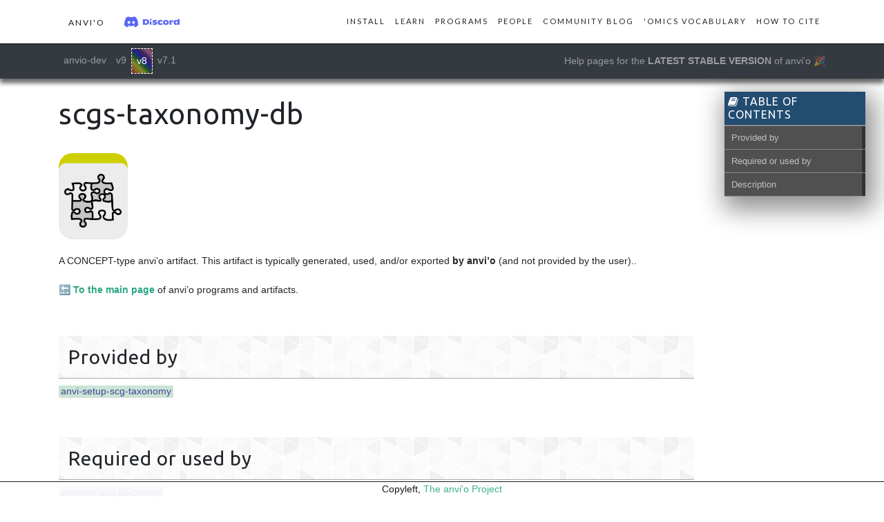

--- FILE ---
content_type: text/html; charset=utf-8
request_url: https://anvio.org/help/8/artifacts/scgs-taxonomy-db/
body_size: 2444
content:
<!doctype html>
<!--[if lt IE 7]><html class="no-js lt-ie9 lt-ie8 lt-ie7" lang="en"> <![endif]-->
<!--[if (IE 7)&!(IEMobile)]><html class="no-js lt-ie9 lt-ie8" lang="en"><![endif]-->
<!--[if (IE 8)&!(IEMobile)]><html class="no-js lt-ie9" lang="en"><![endif]-->
<!--[if gt IE 8]><!--> <html class="no-js" lang="en"><!--<![endif]-->

<head>
  <meta charset="utf-8">
  <meta http-equiv="X-UA-Compatible" content="IE=edge">
  <meta name="viewport" content="width=device-width, initial-scale=1, shrink-to-fit=no">

  <title>scgs-taxonomy-db</title>
  <meta name="description" content="A CONCEPT-type anvi'o artifact. This artifact is typically generated, used, and/or exported by anvi'o (and not provided by the user)..">

  <link rel="stylesheet" href="/assets/vendor/bootstrap/css/bootstrap.min.css">
  <link rel="stylesheet" href="/assets/vendor/simple-line-icons/css/simple-line-icons.css">

  <link rel="canonical" href="https://anvio.org/help/8/artifacts/scgs-taxonomy-db/">
  <link rel="alternate" type="application/rss+xml" title="Anvi'o Home" href="https://anvio.org/feed.xml" />

  <link rel="preconnect" href="https://fonts.googleapis.com">
  <link href="https://fonts.googleapis.com/css?family=Lato" rel="stylesheet">
  <link href="https://fonts.googleapis.com/css?family=Ubuntu" rel="stylesheet">
  <link href="https://fonts.googleapis.com/css?family=Catamaran:100,200,300,400,500,600,700,800,900" rel="stylesheet">
  <link href="https://fonts.googleapis.com/css?family=Muli" rel="stylesheet">

  <link href="https://cdnjs.cloudflare.com/ajax/libs/font-awesome/6.0.0-beta3/css/all.min.css" rel="stylesheet">

  <link rel="stylesheet" href="/assets/css/main.css">
  <link rel="stylesheet" href="/assets/css/anvio-gallery.css">
  <link rel="stylesheet" href="/assets/css/lightbox.css">
  <link rel="stylesheet" href="/assets/css/syntax.css">

  <link rel="shortcut icon" type="image/svg" href="/images/favicon.svg">
  
  <script async src="https://badge.dimensions.ai/badge.js" charset="utf-8"></script>
  <script type='text/javascript' src='https://d1bxh8uas1mnw7.cloudfront.net/assets/embed.js'></script>

  <!-- Twitter Cards -->
<meta name="twitter:title" content="scgs-taxonomy-db">
<meta name="twitter:description" content="A CONCEPT-type anvi'o artifact. This artifact is typically generated, used, and/or exported by anvi'o (and not provided by the user)..">




<meta name="twitter:card" content="summary">
<meta name="twitter:image" content="https://anvio.org/images/anvio.png">
<meta property="og:image" content="https://anvio.org/images/anvio.png">


<!-- Open Graph -->
<meta property="og:locale" content="en_US" />


<meta property="og:type" content="website">


<meta property="og:site_name" content="Anvi'o Home">
<meta property="og:title" content="scgs-taxonomy-db">
<meta property="og:description" content="A CONCEPT-type anvi'o artifact. This artifact is typically generated, used, and/or exported by anvi'o (and not provided by the user)..">
<meta property="og:url" content="https://anvio.org/help/8/artifacts/scgs-taxonomy-db/">


  <!-- Global site tag (gtag.js) - Google Analytics -->
  <script async src="https://www.googletagmanager.com/gtag/js?id=G-6MNWRYZKLD"></script>
  <script>
    window.dataLayer = window.dataLayer || [];
    function gtag(){dataLayer.push(arguments);}
    gtag('js', new Date());
    gtag('config', 'G-6MNWRYZKLD');
  </script>
</head>

<body id="page-top">

  <!-- Navigation -->
  <nav class="navbar navbar-expand-lg navbar-light fixed-top" id="mainNav">
    <div class="container">
        <a class="nav-link js-scroll-trigger" href="/"><span class="navbar-brand">anvi'o</span></a> <a href="https://discord.gg/C6He6mSNY4" _target="blank"><img class="discord-button-img" src="/images/discord.png" style="border: none;" /></a>

      <button class="navbar-toggler navbar-toggler-right" type="button" data-toggle="collapse" data-target="#navbarResponsive" aria-controls="navbarResponsive" aria-expanded="false" aria-label="Toggle navigation"><i class="fas fa-bars"></i></button>

      <div class="collapse navbar-collapse" id="navbarResponsive">
        <ul class="navbar-nav ml-auto">

        
    
        
    
        
            
                <li class="nav-item">
                    <a class="nav-link js-scroll-trigger" href="/install/">Install</a>
                </li>
            
        
    
        
            
                <li class="nav-item">
                    <a class="nav-link js-scroll-trigger" href="/learn/">Learn</a>
                </li>
            
        
    
        
            
                <li class="nav-item">
                    <a class="nav-link js-scroll-trigger" href="/help/main/">Programs</a>
                </li>
            
        
    
        
            
                <li class="nav-item">
                    <a class="nav-link js-scroll-trigger" href="/people/">People</a>
                </li>
            
        
    
        
            
                <li class="nav-item">
                    <a class="nav-link js-scroll-trigger" href="/blog/">Community blog</a>
                </li>
            
        
    
        
            
                <li class="nav-item">
                    <a class="nav-link js-scroll-trigger" href="/vocabulary/">'Omics vocabulary</a>
                </li>
            
        
    
        
            
                <li class="nav-item">
                    <a class="nav-link js-scroll-trigger" href="/cite/">How to Cite</a>
                </li>
            
        
    



        </ul>
      </div>
    </div>
  </nav>


<nav class="navbar navbar-expand-lg navbar-dark bg-dark" id="helpNav">
  <div class="container">
  <button class="navbar-toggler navbar-toggler-right" type="button" data-toggle="collapse" data-target="#navbarText" aria-controls="navbarText" aria-expanded="false" aria-label="Toggle navigation"><i class="fas fa-bars"></i></button>
  <div class="collapse navbar-collapse" id="navbarText">
    <ul class="navbar-nav mr-auto">
      <li class="nav-item ">
          <a class="nav-link" href="/help/main/artifacts/scgs-taxonomy-db/
">anvio-dev</a>
      </li>
      <li class="nav-item ">
        <a class="nav-link" href="/help/9/artifacts/scgs-taxonomy-db/
">v9</a>
      </li>
      <li class="nav-item active helpNav-active">
        <a class="nav-link" href="/help/8/artifacts/scgs-taxonomy-db/
">v8</a>
      </li>
      <li class="nav-item ">
        <a class="nav-link" href="/help/7.1/artifacts/scgs-taxonomy-db/
">v7.1</a>
      </li>
    </ul>
    <span class="navbar-text">
    
        Help pages for the <b>LATEST STABLE VERSION</b> of anvi'o 🎉
    
    </span>
  </div>
  </div>
</nav>




<div class="container text-center article">
  <div class="row" style="margin-top: 40px;">
    <div class="col-md-10 my-auto">

      <h1>scgs-taxonomy-db</h1>

      <div id="markdown-toc" class="toc" style="top: 10em;">
         <header><h3 id="toc-header"><i class="fa fa-book"></i> Table of Contents</h3></header>
         <div id="drawer"><script src="/assets/vendor/jquery/jquery.min.js"></script>
<script src='/assets/js/toc.js'></script>
<ul><li class="li-level-2"><a href="#provided-by">Provided by</a></li><li class="li-level-2"><a href="#required-or-used-by">Required or used by</a></li><li class="li-level-2"><a href="#description">Description</a></li></ul>
</div>
      </div>

      

      <script src="/assets/vendor/jquery/jquery.min.js"></script>

<script src="/assets/js/toc.js"></script>

<p><img src="../../images/icons/CONCEPT.png" alt="CONCEPT" style="width:100px; border:none" /></p>

<p>A CONCEPT-type anvi’o artifact. This artifact is typically generated, used, and/or exported <strong>by anvi’o</strong> (and not provided by the user)..</p>

<p>🔙 <strong><a href="../../">To the main page</a></strong> of anvi’o programs and artifacts.</p>

<h2 id="provided-by">Provided by</h2>

<p style="text-align: left"><span class="artifact-p"><a href="../../programs/anvi-setup-scg-taxonomy">anvi-setup-scg-taxonomy</a></span></p>

<h2 id="required-or-used-by">Required or used by</h2>

<p style="text-align: left"><span class="artifact-r"><a href="../../programs/anvi-run-scg-taxonomy">anvi-run-scg-taxonomy</a></span></p>

<h2 id="description">Description</h2>

<p>This describes the databases downloaded from <a href="https://gtdb.ecogenomic.org/">The Genome Taxonomy Database</a> when you run <span class="artifact-p"><a href="/help/8/programs/anvi-setup-scg-taxonomy">anvi-setup-scg-taxonomy</a></span>.</p>

<p>Once you have these databases, you’ll want to search the single-copy core genes in your <span class="artifact-n"><a href="/help/8/artifacts/contigs-db">contigs-db</a></span> against them. To do this, run <span class="artifact-p"><a href="/help/8/programs/anvi-run-scg-taxonomy">anvi-run-scg-taxonomy</a></span>.</p>

<p class="notice">Edit <a href="https://github.com/merenlab/anvio/tree/master/anvio/docs/artifacts/scgs-taxonomy-db.md">this file</a> to update this information.</p>


    </div>
  </div>
</div>

<!-- Bootstrap core JavaScript -->
<script src="/assets/vendor/jquery/jquery.min.js"></script>
<script src="/assets/vendor/bootstrap/js/bootstrap.bundle.min.js"></script>

<!-- Plugin JavaScript -->
<script src="/assets/vendor/jquery-easing/jquery.easing.min.js"></script>

<!-- Custom scripts for this template -->
<script src="/assets/js/new-age.min.js"></script>
<script src="/assets/js/scripts.min.js"></script>
<script src="/assets/js/lightbox.js"></script>

<script>
    lightbox.option({
      'resizeDuration': 200,
      'wrapAround': true
    })
</script>


<div class="sticky-footer">
    <span>Copyleft, <a href="/">The anvi'o Project</a></span>
</div>


</body></html>



--- FILE ---
content_type: text/css; charset=utf-8
request_url: https://anvio.org/assets/css/main.css
body_size: 12489
content:
p code,li code{font-size:12px;white-space:nowrap;padding:2px 3px;margin:2px 2px;background-color:#efefef;border:1px solid #cecece;border-radius:3px}table{display:block;width:100%;overflow:auto;word-break:normal;font-family:monospace;margin-bottom:2em}thead{display:table-header-group;vertical-align:middle;border-color:inherit}tbody{display:table-row-group;vertical-align:middle;border-color:inherit}table{display:block;width:100%;overflow:auto;word-break:normal;font-family:monospace}table tr:nth-child(2n){background-color:#f8f8f8}table tr{background-color:#fff;border-top:1px solid #ccc}table.js-file-line-container tr{border:0px}th,td{padding:6px 13px;border:1px solid #ddd}.subnetwork{width:100%;height:300px;border:1px solid #dcdcdc;border-radius:10px;background-image:linear-gradient(45deg, #fff, #f1f1f1);margin-bottom:12px}#logo{float:left}#logo_img{opacity:0.9;width:270px;border:none;border-radius:100px;background-color:rgba(255,255,255,0.75)}#network-description{padding:8px;font-size:1em;border-bottom:4px dashed #d6d6d6}#infopanel{position:absolute;display:block;top:83px;margin-left:5px;left:5px;width:300px;padding:5px;background:rgba(255,255,255,0.9);border:1px solid lightgray;font-size:12px;font-family:'Lora', serif;line-height:1.5;border-radius:10px;box-shadow:5px -5px 26px rgba(179,179,179,0.5);bottom:10px;overflow-y:scroll;scrollbar-width:none;-ms-overflow-style:none}#infopanel::-webkit-scrollbar{width:0;height:0}#infopanel::before{content:'';position:absolute;top:0;right:0;bottom:0;left:0;filter:blur(20px);z-index:-1}#infopanel img{float:left;clear:left;margin:2px;padding:3px;marginr-right:13px;border:none;border-radius:0px}.info{padding-right:10px;min-height:50px;margin-top:8px}.info p{font-size:1em;line-height:16px;padding-left:40px;padding-top:3px}#helpNav{margin-top:63px;position:fixed;width:100%;z-index:1000;box-shadow:0 6px 6px 0 #0000004d, 0 6px 7px 0 #0000006e}.helpNav-active{border:1px dashed white;background:linear-gradient(45deg, #ff000065, #ffa50065, #ffff0065, #00800065, #0000ff65, #4b008265, #ee82ee65, #ff000065)}.codeblock{white-space:pre;font-family:Monaco,"Courier New","DejaVu Sans Mono","Bitstream Vera Sans Mono",monospace;overflow-x:auto;background-color:#efefef;border:1px solid #969696;margin-bottom:30px;padding:0px;padding-left:20px;border-left:5px solid #dc5252;border-radius:5px;font-size:.75rem;line-height:1.5}.codeblock p{margin:0 !important;margin-top:-15px !important;font-size:12px}.artifact-p{background:#cbe4d5;padding:0px 3px 2px 3px;font-size:14px;border-radius:2px}.artifact-p a{color:#444499 !important}.artifact-r{background:#dcbfe8;padding:0px 3px 2px 3px;font-size:14px;border-radius:2px}.artifact-r a{color:#444499 !important}.artifact-n{background:#e1dbf9;padding:1px 3px 1px 3px;font-size:14px;border-radius:2px}.artifact-n a{color:#444499 !important}.codeblock .artifact-r{font-size:12px}.codeblock .artifact-n{font-size:12px}.artifact-icon-div{width:30px}.artifact-icon{border:none !important;border-radius:0px !important;object-fit:scale-down}.artifact-icon-mini{height:13px !important;border:none !important;border-radius:0px !important;object-fit:scale-down}.artifacts-table{font-family:unset}.artifact-emoji{font-size:inherit}.programs-table{font-family:unset;width:100%;border:1px solid #cccccc;border-radius:8px}.artifact-list-td{line-height:28px}.artifact-p-td{background:#eefff5;line-height:28px}.artifact-r-td{background:#f9f5fb;line-height:28px}.program-td{background:#f1f1f1}.programs-table tbody{display:table;width:100%}.programs-table td{border:none}.artifacts-table td{border:none}summary{background:#f4f5ea;padding:5px;margin-bottom:8px;border-radius:5px;font-variant:small-caps;font-weight:bold;box-shadow:4px 4px 8px #d8d8d8;outline:none;background-image:linear-gradient(-90deg, #ff9a9a, #ffff62)}details{padding:15px;border:1px #bbbbbb dashed;border-radius:5px;background-image:linear-gradient(90deg, #f3f3f3 0%, #fff 32%);margin-bottom:10px}.footer-note{text-align:center;font-size:12px;color:#999}.footer-note p{line-height:2em}.footer-note a{color:#999;text-decoration:none;border-bottom:1px solid #ccc;transition:all 0.2s ease}.footer-note a:hover{color:#444;border-color:#aaa}.footer-note i{margin:0 0 0 2px;color:#f95a54}.social-share{display:flex;justify-content:flex-end;position:relative;float:right;margin:30px 0px 50px}.tip{position:absolute;top:50%;right:calc(100% + 10px);transform:translateY(-50%);font-size:10px;text-transform:uppercase;letter-spacing:.1em;display:flex;align-items:center}.tip:after{content:"";width:30px;height:1px;background:rgba(44,44,44,0.3);margin:0 0 0 8px}@media only screen and (max-width: 600px){.tip{display:none}}.trigger{height:40px;line-height:40px;font-size:14px;text-align:center;cursor:pointer;transition:color .2s, border .2s}.trigger a{color:currentColor;text-decoration:none;transform:skew(10deg);display:flex;align-items:center;justify-content:center}.trigger i{font-size:14px;line-height:40px}.trigger:hover{color:#2c2c2c;border-color:#2c2c2c !important}.trigger.share-btn i{margin:0 5px 0 0}.like,.share{transform:skew(-10deg);margin:0 0 0 10px}.like .trigger,.share .trigger{width:82px;border:1px solid rgba(44,44,44,0.3)}.like i,.share i{margin:0 5px 0 0}@media only screen and (min-width: 601px){.share{display:none}}.share-window{transform:skew(-10deg);overflow:hidden}@media only screen and (max-width: 600px){.share-window{display:none}}.share-bar{position:relative;width:82px;height:40px;transition:width .4s ease .2s}.share-bar:before{content:"";position:absolute;top:0;left:0;width:100%;height:100%;border-width:1px;border-style:solid;border-color:rgba(44,44,44,0.3) rgba(44,44,44,0.3) rgba(44,44,44,0.3) transparent}.share-bar:hover{width:164px;transition:width .4s ease}.share-bar:hover .trigger:nth-child(3){left:82px;transition:left .45s ease .06s, color .2s, border .2s}.share-bar:hover .trigger:nth-child(4){left:123px;transition:left .45s ease .12s, color .2s, border .2s}.share-bar:hover .trigger:nth-child(5){left:164px;transition:left .45s ease .18s, color .2s, border .2s}.share-bar:hover .trigger:nth-child(6){left:205px;transition:left .45s ease .24s, color .2s, border .2s}.share-bar .trigger{position:absolute;top:0;width:42px;border-width:1px;border-style:solid;border-color:transparent transparent transparent rgba(44,44,44,0.3);transition:left 0s ease .45s, color .2s, border .2s}.share-bar .trigger:nth-child(1){left:0}.share-bar .trigger:nth-child(2){left:41px}.share-bar .trigger:nth-child(3){left:102px}.share-bar .trigger:nth-child(4){left:143px}.share-bar .trigger:nth-child(5){left:184px}.share-bar .trigger:nth-child(6){left:225px}#drawer{max-height:100%;overflow:hidden}#drawer.js-hidden{max-height:0}.image-grid{*zoom:1;list-style:none;margin:0 0 1em;padding:0}.image-grid:before,.image-grid:after{display:table;content:"";line-height:0}.image-grid:after{clear:both}.image-grid li{display:inline;float:left;width:50%}@media only screen and (min-width: 1em){.image-grid li{width:33.333333%}}@media only screen and (min-width: 37.5em){.image-grid li{width:25%}}@media only screen and (min-width: 48em){.image-grid li{width:20%}}@media only screen and (min-width: 62em){.image-grid li{width:16.666666666%}}.toc{max-height:calc(100% - 4em);overflow-y:auto;font-size:95%;box-shadow:6px 12px 34px 7px #909090;margin-bottom:40px;background-color:#8A8A8A}@media only screen and (min-width: 62em){.toc{width:16%;position:fixed;top:7em;right:2em}}.toc header{background:#234C71;padding:5px}.toc h3{margin:0;border:none;color:#fff;font-size:16px;font-size:1.1428571429rem;text-transform:uppercase}.toc h3:hover{cursor:pointer}.toc ul{margin:2px 0 0;padding:0;line-height:1}.toc li{display:block;margin:0 0 1px 0;font-family:"PT Sans Narrow",sans-serif;list-style-type:none}.toc li:last-child{border-bottom-width:0}.toc li a{padding:10px;display:block;color:#fff;outline:none;text-decoration:none;background:#5e5e5e;opacity:0.7;-webkit-transition:opacity 0.2s ease-in-out;-moz-transition:opacity 0.2s ease-in-out;-ms-transition:opacity 0.2s ease-in-out;-o-transition:opacity 0.2s ease-in-out;transition:opacity 0.2s ease-in-out}.toc li a:hover{opacity:1.0}.toc li a.header-active{background-color:#152e44}.toc li ul{margin:1px 0 0}.toc li ul li a{padding-left:20px}#toc-header{background:none !important}#markdown-toc a{color:white}.li-level-2{background:#323232;padding:0px 5px 0px 0px !important}.li-level-3{background:#9d9d9d;padding:0px 5px 0px 10px !important}.li-level-4{background:#b0b0b0;padding:0px 5px 0px 20px !important}.li-level-5{background:#e0e0e0;padding:0px 5px 0px 30px !important}#beginner{background-color:#c0edc0}#intermediate{background-color:#ede3c0}#advanced{background-color:#edc0c0}#theoretical{background-color:#e0c8fb}#hands-on{background-color:#ebdd34}#metagenomics{background-color:#c1ddf5}#pangenomics{background-color:#c1ddf5}#microbial_population_genetics{background-color:#c1ddf5}#metabolism{background-color:#c1ddf5}#metabolic_enrichment{background-color:#c1ddf5}#genomics{background-color:#c1ddf5}#phylogenomics{background-color:#c1ddf5}#viruses{background-color:#c1ddf5}#structural_biology{background-color:#c1ddf5}#binning{background-color:#c1ddf5}#post-published-date{background-color:#cbcbcb}#post-modified-date{background-color:#cbcbcb}html,body{width:100%;height:100%;font-size:14px;text-align:center}html{scroll-padding-top:73px}pre{font-size:14px;line-height:1.5;overflow-x:auto;background-color:#efefef;border:1px solid #969696;margin-bottom:40px;padding:10px;border-left:5px solid #dc5252;border-radius:5px}code{word-break:normal;color:#484848;font-size:12px}@media (max-width: 1000px){code{word-break:break-word}}pre>code{font-size:12px}a{color:#2aa883;-webkit-transition:all 0.35s;-moz-transition:all 0.35s;transition:all 0.35s}a:hover,a:focus{color:#207f63}hr{max-width:80%;border:0;height:1px;margin:25px auto 25px;background-image:linear-gradient(to right, #FFF, #AAA, #FFF)}hr:after{content:"//";position:relative;top:-14px;font-size:0.7em;padding:0px 50%;width:2px;color:#b8b8b8}h3{text-align:left;margin-top:40px;margin-bottom:15px;border-bottom:1px solid #000}h4{text-align:left;border-bottom:1px dashed darkgray;padding-bottom:4px}hr.light{border-color:white}h1,h2,h3,h4,h5,h6{font-family:'Ubuntu', 'Helvetica', 'Arial', 'sans-serif';font-weight:200;letter-spacing:1px}p{text-align:left;font-size:14px;line-height:1.5;margin-bottom:20px}section{padding:100px 0}section h2{font-size:50px}ul,ol{text-align:left}.article li{padding-bottom:0.75em}.article{text-align:left !important;padding-top:100px;padding-bottom:100px}.article p{text-align:justify;line-height:1.6em}.article h1{font-size:3em;padding-bottom:25px}.article h1,.article h2{text-align:left}.article h2{margin-top:2em;font-size:2em;padding-top:0.5em;padding-bottom:0.5em;padding-left:0.5em;border-bottom:1px solid #AAA;background:url(/images/fractal.jpg) center center scroll}.article img{max-width:100%;height:auto;border-width:0;vertical-align:middle;-ms-interpolation-mode:bicubic;border:10px solid #eaeaea;border-radius:20px}.figure-caption{margin-top:-15px !important}.discord-button-img{height:17px !important;margin-bottom:2px;-ms-interpolation-mode:bicubic}.discord-button-img-big{height:20px;margin-bottom:4px;-ms-interpolation-mode:bicubic}.discord-button{color:#000;box-shadow:0px 0px 25px 3px #555;border-radius:8px;background-color:#fff9e9;margin:10px;margin-bottom:20px;padding:5px;padding-top:9px;padding-left:9px}.discord-invitation{position:relative;top:-3px;font-family:-webkit-body;font-variant:all-petite-caps}blockquote{display:block;background:linear-gradient(270deg, #fff, #efefef);padding:26px 20px 1px 70px;width:90%;margin:auto;margin-bottom:30px;position:relative;line-height:1.5;color:#101010;text-align:justify;font-family:"PT Serif",serif;font-style:italic;border:1px solid #bcbcbc;box-shadow:4px 4px 14px 1px #ccc;border-radius:14px;min-height:130px;z-index:1}blockquote>p{font-size:1em;position:relative}blockquote>p>code{font-size:0.75em}blockquote::before{content:"\201C";font-family:Georgia, serif;font-size:290px;font-weight:bold;color:#ddd;position:absolute;left:5px;top:0px;margin-top:-88px;margin-left:-21px;z-index:-1}blockquote::after{content:""}blockquote a{cursor:pointer;padding:0 3px;color:#c76c0c}blockquote a:hover{color:#666}blockquote em{font-style:italic}.blockquote-author{text-align:right;font-size:larger;display:block;border-top:1px #BFBFBF solid;margin-top:30px;padding-top:10px;padding-right:30px;padding-bottom:10px;font-variant:small-caps;color:#222;font-style:normal}.centerimg{text-align:center;margin-bottom:1em}.center-img{margin:0 auto;margin-bottom:1em;margin-top:1em;display:block}.width-10{width:10%}.width-20{width:20%}.width-30{width:30%}.width-40{width:40%}.width-50{width:50%}.width-60{width:60%}.width-70{width:70%}.width-80{width:80%}.width-90{width:90%}.width-100{width:100%}.notice{margin-top:1.5em;margin-bottom:1.5em;margin-left:1.5em;padding:0.75em;text-align:justify;text-indent:0;font-size:14px;background-color:#FFFFCC;border:1px solid #ccc;border-radius:5px}.notice-alt{margin-top:1.5em;margin-bottom:1.5em;margin-left:1.5em;padding:0.75em;text-align:justify;text-indent:0;font-size:14px;background-color:#eafff7;border:1px solid #ccc;border-radius:5px}.warning{margin-top:1.5em;margin-bottom:1.5em;margin-left:1.5em;padding:.75em;text-align:justify;text-indent:0;font-size:14px;background-color:#FFCCCC;border:1px solid #ccc;border-radius:5px}.altmetric-embed{float:right;margin-top:-3px;margin-left:5px}.__dimensions_badge_embed__{float:right;margin-right:6px;margin-top:-3px}.sticky-footer{opacity:0.9;position:fixed;left:0;bottom:0;width:100%;background-color:white;border-top:1px solid black;color:#000;text-align:center}.artifact-emoji{padding-right:5px}.video-container{position:relative;width:100%;height:0;padding-bottom:56.25%}.video{position:absolute;top:0;left:0;width:100%;height:100%}.power-emoji::before{content:"💪";position:relative;background-color:white;margin-left:-15px;border:2px solid #73AD21;border-radius:50%;border-color:#2aa883;padding:5px}.emoji-icon{font-size:10px}.release-image-text-block{margin-left:10px}.release-image-text-block .release-image{float:left;width:600px;height:600px;border-radius:50%;margin:20px 16px 16px 0;shape-outside:circle(50%);shape-margin:10px}.release-image-text-block::after{content:"";display:block;clear:both}#mainNav{background:white;border-bottom:1px solid black}#mainNav ul{margin-top:0px}#mainNav .navbar-brand{font-variant:all-small-caps;font-family:'Lato', 'Helvetica', 'Arial', 'sans-serif';letter-spacing:2px;text-transform:uppercase}#mainNav .navbar-nav>li>a{font-size:11px;font-family:'Lato', 'Helvetica', 'Arial', 'sans-serif';letter-spacing:2px;text-transform:uppercase}#mainNav .navbar-nav>li>a.active{color:#2aa883 !important;background-color:transparent}#mainNav .navbar-nav>li>a.active:hover{background-color:transparent}#mainNav .navbar-nav>li>a,#mainNav .navbar-nav>li>a:focus{color:#222}#mainNav .navbar-nav>li>a:hover,#mainNav .navbar-nav>li>a:focus:hover{color:#2aa883}header.masthead{position:relative;width:100%;padding-top:150px;padding-bottom:100px;border-bottom:1px solid black;color:#343434;background:url("/images/bg-pattern.png")}header.masthead h1{text-shadow:5px 5px 11px #7c7c7c;-webkit-text-stroke:2px #0000004d}header.masthead .header-content{margin-bottom:100px;text-align:center}header.masthead .header-content h1{font-size:30px;color:#2aa883}header.masthead .anvio-logo{text-align:center}@media (min-width: 600px){header.masthead{height:100vh;min-height:775px;padding-top:0;padding-bottom:0}header.masthead .header-content{margin-bottom:0;text-align:left}header.masthead .header-content h1{font-size:100px}}@media (max-width: 1200px){header.masthead .anvio-logo{flex:none;max-width:none;margin-top:0px !important}header.masthead .header-div{flex:none;max-width:none}}@media (max-width: 900px){header.masthead .anvio-logo{display:none}}@media (min-width: 1600px){header.masthead .container{max-width:1600px}}section.mainpage{position:relative;padding:150px 0;border-bottom:1px solid black}section.mainpage h2{font-size:50px;margin-top:0}section.mainpage .badges .badge-link{display:block;margin-bottom:25px}section.mainpage .badges .badge-link:last-child{margin-bottom:0}section.mainpage .badges .badge-link img{height:60px}@media (min-width: 768px){section.mainpage .badges .badge-link{display:inline-block;margin-bottom:0}}@media (min-width: 768px){section.mainpage h2{font-size:70px}}.cite-anvio-button{background:url(/images/web-icons/cite-anvio.svg);background-position:center;background-repeat:no-repeat;background-position-y:27px;-o-background-size:85px auto;-webkit-background-size:85px auto;-moz-background-size:85px auto;background-size:85px auto;height:111px;border-radius:14px !important}.install-anvio-button{background:url(/images/web-icons/install-anvio.svg);background-position:center;background-repeat:no-repeat;background-position-y:27px;-o-background-size:85px auto;-webkit-background-size:85px auto;-moz-background-size:85px auto;background-size:85px auto;height:111px;border-radius:14px !important}.anvio-programs-and-artifacts-help-button{background:url(/images/web-icons/anvio-programs-and-artifacts-help.svg);background-position:center;background-repeat:no-repeat;background-position-y:27px;-o-background-size:85px auto;-webkit-background-size:85px auto;-moz-background-size:85px auto;background-size:85px auto;height:111px;border-radius:14px !important}.learn-anvio-button{background:url(/images/web-icons/learn-anvio.svg);background-position:center;background-repeat:no-repeat;background-position-y:27px;-o-background-size:85px auto;-webkit-background-size:85px auto;-moz-background-size:85px auto;background-size:85px auto;height:111px;border-radius:14px !important}.anvio-community-button{background:url(/images/web-icons/anvio-community.svg);background-position:center;background-repeat:no-repeat;background-position-y:27px;-o-background-size:85px auto;-webkit-background-size:85px auto;-moz-background-size:85px auto;background-size:85px auto;height:111px;border-radius:14px !important}.anvio-community-blog-button{background:url(/images/web-icons/anvio-community-blog.svg);background-position:center;background-repeat:no-repeat;background-position-y:27px;-o-background-size:85px auto;-webkit-background-size:85px auto;-moz-background-size:85px auto;background-size:85px auto;height:111px;border-radius:14px !important}.omics-vocabulary-button{background:url(/images/web-icons/omics-vocabulary.svg);background-position:center;background-repeat:no-repeat;background-position-y:27px;-o-background-size:85px auto;-webkit-background-size:85px auto;-moz-background-size:85px auto;background-size:85px auto;height:111px;border-radius:14px !important}.-button{background:url(/images/web-icons/.svg);background-position:center;background-repeat:no-repeat;background-position-y:27px;-o-background-size:85px auto;-webkit-background-size:85px auto;-moz-background-size:85px auto;background-size:85px auto;height:111px;border-radius:14px !important}.anvio-in-a-nutshell-button{background:url(/images/web-icons/anvio-in-a-nutshell.svg);background-position:center;background-repeat:no-repeat;background-position-y:27px;-o-background-size:85px auto;-webkit-background-size:85px auto;-moz-background-size:85px auto;background-size:85px auto;height:111px;border-radius:14px !important}section.features .section-heading{margin-bottom:100px}section.features .section-heading h2{margin-top:0}section.features .section-heading p{margin-bottom:0}section.features .device-container,section.features .feature-item{max-width:325px;margin:0 auto}section.features .device-container{margin-bottom:100px}@media (min-width: 992px){section.features .device-container{margin-bottom:0}}section.features .feature-item{padding-top:50px;padding-bottom:50px;text-align:center}section.features .feature-item h3{font-size:30px}section.features .feature-item i{font-size:80px;display:block;margin-bottom:15px;background:-webkit-linear-gradient(to left, #7b4397, #EFEFEF);background:linear-gradient(to left, #7b4397, #EFEFEF);-webkit-background-clip:text;-webkit-text-fill-color:transparent}section.cta{position:relative;padding:250px 0;background-image:url("../img/bg-cta.jpg");background-position:center;-webkit-background-size:cover;-moz-background-size:cover;background-size:cover;-o-background-size:cover}section.cta .cta-content{position:relative;z-index:1}section.cta .cta-content h2{font-size:50px;max-width:450px;margin-top:0;margin-bottom:25px;color:white}@media (min-width: 768px){section.cta .cta-content h2{font-size:80px}}section.cta .overlay{position:absolute;top:0;left:0;width:100%;height:100%;background-color:rgba(0,0,0,0.5)}section.contact{text-align:center}section.contact h2{margin-top:0;margin-bottom:25px}section.contact h2 i{color:#dd4b39}section.contact ul.list-social{margin-bottom:0}section.contact ul.list-social li a{font-size:40px;line-height:80px;display:block;width:80px;height:80px;color:white;border-radius:100%}section.contact ul.list-social li.social-twitter a{background-color:#1da1f2}section.contact ul.list-social li.social-twitter a:hover{background-color:#0d95e8}section.contact ul.list-social li.social-facebook a{background-color:#3b5998}section.contact ul.list-social li.social-facebook a:hover{background-color:#344e86}section.contact ul.list-social li.social-google-plus a{background-color:#dd4b39}section.contact ul.list-social li.social-google-plus a:hover{background-color:#d73925}footer{padding:25px 0;text-align:center;color:rgba(255,255,255,0.3);background-color:#222}footer p{font-size:12px;margin:0}footer ul{margin-bottom:0}footer ul li a{font-size:12px;color:rgba(255,255,255,0.3)}footer ul li a:hover,footer ul li a:focus,footer ul li a:active,footer ul li a.active{text-decoration:none}.pub_float{margin:auto;margin-bottom:20px;width:90%;border:1px solid #bcbcbc;border-radius:14px;padding:5px;box-shadow:4px 4px 14px 1px #ccc;background:linear-gradient(90deg, #fff, #efefef)}.pub_float h3{margin-bottom:6px;margin-top:5px;margin-left:9px}.pub_float p{font-size:90%;font-style:italic}.pub_float a,.pub_float a:hover{font-size:80%;border-bottom:0 solid transparent}.pub{margin-bottom:30px}.pub p{font-size:90%;font-style:italic}.pub a,.pub a:hover{font-size:80%;border-bottom:0 solid transparent}.pub-title{text-align:left;font-size:1.8em;line-height:20px;display:block;padding:5px;padding-left:8px;padding-bottom:9px;border-left:10px solid #d4d4d4}.pub_float .pub-title{border-left:none}.pub-authors{display:block;width:95%;font-family:"PT Serif", serif;text-align:left;padding-left:20px;margin-bottom:10px;margin-top:4px;font-variant:small-caps;color:#666}.pub_float .pub-authors{padding-left:8px}.pub-co-first-authors{font-family:"PT Serif", serif;text-align:left;display:block;width:95%;padding-left:25px;margin-bottom:5px;margin-top:-10px;color:#717171;font-size:smaller;font-style:italic}.pub_float .pub-co-first-authors{text-align:left;padding-left:12px}.pub-journal{background-image:linear-gradient(to right, #fafafa, #d4d4d4);display:block;text-align:right;border:1px #f4f4f4 solid;border-radius:10px;margin-left:20px;padding:4px;padding-right:14px;font-size:small}.pub_float .pub-journal{margin-left:8px;background-image:none;border:none}.pub-info{background-image:linear-gradient(to left, #fefff0, #fff);border:1px #f4f4f4 solid;display:block;margin-top:5px;margin-bottom:5px;margin-left:20px;border-radius:10px;padding:4px;font-size:small;min-height:100px}.pub_float .pub-info{margin-left:8px;margin-right:8px;background:white;border:1px #bcbcbc solid}.pub-info-no-image{background-image:linear-gradient(to left, #fefff0, #fff);border:1px #f4f4f4 solid;display:block;margin-top:5px;margin-bottom:5px;margin-left:20px;border-radius:10px;padding:4px;padding-right:14px;font-size:small}.pub_float .pub-info-no-image{margin-left:8px}.pub-featured-image{width:100px;padding:5px;float:left}.pub-highlights{padding-left:115px}.pub-highlights a,.pub-highlights-no-image a,.pub-highlights a:hover,.pub-highlights-no-image a:hover{font-size:100%;text-decoration:underline}.pub-highlights-no-image{padding-left:5px}.learning-resource{margin:auto;margin-bottom:20px;text-align:left;box-shadow:4px 4px 14px 1px #ccc;background:linear-gradient(90deg, #fff, #efefef);width:90%;border:1px solid #bcbcbc;border-radius:14px;padding:5px}.learning-resource h3{margin-bottom:6px;margin-top:5px;margin-left:9px}.learning-resource a,.learning-resource a:hover{border-bottom:0 solid transparent}.learning-resource-title{display:block;font-size:21px;padding-left:4px;padding-bottom:4px}.learning-resource-authors{display:block;padding:2px;padding-left:4px;border:1px solid #DDD;border-radius:8px;margin-left:6px;background:linear-gradient(270deg, #fff, #efefef)}.learning-resource-authors>a{color:black !important}.content-author-mini-link-name{display:inline-block;vertical-align:middle}.learning-resource-summary{padding:5px;padding-left:25px;display:block;font-size:15px;color:#4a4a4a}.learning-resource-tags{display:flex;justify-content:right;padding-right:13px;padding-top:2px;margin-bottom:-3px;margin-left:-6px;margin-right:-5px;border-top:1px dashed #dbdbdb}@media (max-width: 600px){.learning-resource-tags{display:none}}.tags{border:1px solid #d7d7d7;padding:0px 3px;border-radius:3px;font-size:11px}.anvio-person{display:inline-block}.anvio-person-mini{display:inline-block}.authored{margin-bottom:0px;line-height:1.2em}.centerimg{text-align:center;margin-bottom:1em}.center-img{margin:0 auto;margin-bottom:1em;margin-top:1em;display:block}.extra-info{width:94%;margin:25px;border:1px solid gray;border-radius:10px;padding:10px;background:aliceblue}.extra-info-header{border-bottom:1px solid gray;display:block;margin-bottom:10px;font-variant:small-caps;font-weight:bold}.mini-contributions-header-within-persons-info-display{border:1px solid black;border-radius:5px;background:#d8eded;padding:3px;padding-left:7px;font-size:smaller;margin-right:10px;margin-bottom:10px;width:900px}.anvio-person-info{display:inline-table;float:left;background:linear-gradient(90deg, #fff, #efefef);border-radius:10px;border:1px solid #bcbcbc;padding-top:5px;margin-bottom:15px;margin-top:10px;box-shadow:4px 4px 14px 1px #ccc}.anvio-person-info p{font-size:90%;font-style:italic}.anvio-person-info a,.anvio-person-info a:hover{font-size:80%;border-bottom:0 solid transparent;color:black}.anvio-person-name{margin:0;padding-left:5px;padding-right:5px;color:#323232;font-size:1.4em;line-height:1.0833}#anvio-person-link{color:black;font-size:1em;color:#323232}.person-affiliations{list-style-type:none;margin-left:0px;padding-left:20px;padding:5px;font-size:1em;font-family:HelveticaNeue-Thin;border:1px dashed #e4e4e4;border-radius:5px;margin-left:10px;background-color:#fbfbfb}.person-affiliations li:before{content:"»";padding-right:5px}#aff-link{font-size:1em;color:#1111AA}.person-contributions{list-style-type:none;margin-left:0px;padding-left:20px;padding:5px;font-size:1em;font-family:"PT Sans Narrow",sans-serif;border:1px dashed #e4e4e4;border-radius:5px;margin-left:10px;background-color:#f1fbfb}.person-contributions li:before{content:"✍️";padding-right:5px}#contrib-link{font-size:1.25em;color:#333332}.person{min-height:150px;margin-bottom:10px;border-bottom:1px solid #F4F4F4}.person-role{font-weight:lighter;opacity:.5}.person-info{margin-right:30px}.person-info h3{margin-bottom:0}.person-info p{font-style:italic;padding-left:140px;margin-bottom:12px;margin-top:12px;color:#a7a7a7}.person-info a{color:#a7a7a7}.person-info-text a{color:#4b4b8e}.person-current-info{text-decoration:underline}.persons-title{font-size:xx-large;font-variant:small-caps;margin-top:65px;border-bottom:1px solid black}.person-photo{float:left;min-width:120px;width:120px}@media only screen and (min-width: 1em){.person-photo{display:none}}@media only screen and (min-width: 37.5em){.person-photo{display:none}}@media only screen and (min-width: 48em){.person-photo{display:-webkit-box}}@media only screen and (min-width: 62em){.person-photo{display:-webkit-box}}@media only screen and (min-width: 86.375em){.person-photo{display:-webkit-box}}.person-photo-img{border-radius:150px;max-width:110px;height:110px;box-shadow:0 0 8px rgba(0,0,0,0.8);-webkit-box-shadow:0 0 8px rgba(0,0,0,0.8);-moz-box-shadow:0 0 8px rgba(0,0,0,0.8)}@media only screen and (min-width: 37.5em){.person-photo-img{border-radius:100px}}.anvio-person-info-box{float:right}.anvio-person-info-box-mini{float:right}.anvio-person-photo{float:left;min-width:50px;width:50px;padding-left:5px}@media only screen and (min-width: 1em){.anvio-person-photo{display:none}}@media only screen and (min-width: 37.5em){.anvio-person-photo{display:none}}@media only screen and (min-width: 48em){.anvio-person-photo{display:-webkit-box}}@media only screen and (min-width: 62em){.anvio-person-photo{display:-webkit-box}}@media only screen and (min-width: 86.375em){.anvio-person-photo{display:-webkit-box}}.anvio-person-photo-img{border-radius:150px !important;max-width:50px;height:50px;border:none !important}.anvio-person-mini-info-text{display:inline-block}.anvio-person-photo-img-mini{border-radius:150px !important;max-width:30px !important;height:22px !important;border:none !important;margin-right:3px}.anvio-person-social-box{border-top:1px solid #e2e2e2;margin:5px;margin-top:3px;padding-top:2px}.person-stand-alone-program-contributions{text-align:left !important}.person-stand-alone-social-box{font-size:14px;margin-top:-30px;margin-left:10px;background:linear-gradient(90deg, #fff, #efefef);box-shadow:4px 4px 14px 1px #ccc;border-radius:10px;padding:5px}.person-stand-alone-photo>.person-stand-alone-photo-img{border:1px black solid}.person-stand-alone-photo{width:50%;margin:auto;margin-top:25px}@media (max-width: 800px){.person-stand-alone-photo{width:90%}}@media (max-width: 1000px){.person-stand-alone-photo{width:75%}}.anvio-people{text-align:left;margin-top:30px}.anvio-people>.anvio-person{margin:4px}.anvio-people>.anvio-person>.anvio-person-info>.anvio-person-info-box{padding-left:65px;float:revert}.anvio-people>.anvio-person>.anvio-person-info>.anvio-person-info-box>.anvio-person-bio{display:block;padding:0px 6px}#current-affiliation{color:green;vertical-align:text-bottom}#past-affiliation{color:red;vertical-align:text-bottom}.bg-primary{background:linear-gradient(90deg, #fff, #efefef) !important}.bg-primary a{color:#1ebcae}.bg-secondary{background:linear-gradient(180deg, #fff, #efefef)}.bg-secondary a{color:#1ebcae}.bg-tertiary{background:linear-gradient(270deg, #fff, #efefef)}.bg-tertiary a{color:#1ebcae}.text-secondary{color:#EFEFEF}.no-gutter>[class*='col-']{padding-right:0;padding-left:0}.btn-outline{border:1px solid}.btn-outline:hover,.btn-outline:focus,.btn-outline:active,.btn-outline.active{color:white;border-color:#2aa883;background-color:#2aa883}.btn{border-radius:300px;margin:2px 0px;font-family:'Lato', 'Helvetica', 'Arial', 'sans-serif';letter-spacing:2px;text-transform:uppercase}.btn-xl{font-size:11px;padding:15px 45px}.mfp-counter{font-family:"PT Serif",serif}.mfp-bg{top:0;left:0;width:100%;height:100%;z-index:1042;overflow:hidden;position:fixed;background:#111;opacity:.8;filter:alpha(opacity=80)}.mfp-wrap{top:0;left:0;width:100%;height:100%;z-index:1043;position:fixed;outline:none !important;-webkit-backface-visibility:hidden}.mfp-container{text-align:center;position:absolute;width:100%;height:100%;left:0;top:0;padding:0 8px;-webkit-box-sizing:border-box;-moz-box-sizing:border-box;box-sizing:border-box}.mfp-container:before{content:'';display:inline-block;height:100%;vertical-align:middle}.mfp-align-top .mfp-container:before{display:none}.mfp-content{position:relative;display:inline-block;vertical-align:middle;margin:0 auto;text-align:left;z-index:1045}.mfp-inline-holder .mfp-content,.mfp-ajax-holder .mfp-content{width:100%;cursor:auto}.mfp-ajax-cur{cursor:progress}.mfp-zoom-out-cur,.mfp-zoom-out-cur .mfp-image-holder .mfp-close{cursor:-moz-zoom-out;cursor:-webkit-zoom-out;cursor:zoom-out}.mfp-zoom{cursor:pointer;cursor:-webkit-zoom-in;cursor:-moz-zoom-in;cursor:zoom-in}.mfp-auto-cursor .mfp-content{cursor:auto}.mfp-close,.mfp-arrow,.mfp-preloader,.mfp-counter{-webkit-user-select:none;-moz-user-select:none;user-select:none}.mfp-loading.mfp-figure{display:none}.mfp-hide{display:none !important}.mfp-preloader{color:#CCC;position:absolute;top:50%;width:auto;text-align:center;margin-top:-0.8em;left:8px;right:8px;z-index:1044}.mfp-preloader a{color:#CCC}.mfp-preloader a:hover{color:#fff}.mfp-s-ready .mfp-preloader{display:none}.mfp-s-error .mfp-content{display:none}button.mfp-close,button.mfp-arrow{overflow:visible;cursor:pointer;background:transparent;border:0;-webkit-appearance:none;display:block;outline:none;padding:0;z-index:1046;-webkit-box-shadow:none;box-shadow:none}button::-moz-focus-inner{padding:0;border:0}.mfp-close{width:44px;height:44px;line-height:44px;position:absolute;right:0;top:0;text-decoration:none;text-align:center;opacity:1;filter:alpha(opacity=100);padding:0 0 18px 10px;color:#fff;font-style:normal;font-size:28px;font-family:Arial, Baskerville, monospace}.mfp-close:hover,.mfp-close:focus{opacity:1;filter:alpha(opacity=100)}.mfp-close:active{top:1px}.mfp-close-btn-in .mfp-close{color:#fff}.mfp-image-holder .mfp-close,.mfp-iframe-holder .mfp-close{color:#fff;right:-6px;text-align:right;padding-right:6px;width:100%}.mfp-counter{position:absolute;top:0;right:0;color:#CCC;font-size:12px;line-height:18px}.mfp-arrow{position:absolute;opacity:1;filter:alpha(opacity=100);margin:0;top:50%;margin-top:-55px;padding:0;width:90px;height:110px;-webkit-tap-highlight-color:transparent}.mfp-arrow:active{margin-top:-54px}.mfp-arrow:hover,.mfp-arrow:focus{opacity:1;filter:alpha(opacity=100)}.mfp-arrow:before,.mfp-arrow:after,.mfp-arrow .mfp-b,.mfp-arrow .mfp-a{content:'';display:block;width:0;height:0;position:absolute;left:0;top:0;margin-top:35px;margin-left:35px;border:medium inset transparent}.mfp-arrow:after,.mfp-arrow .mfp-a{border-top-width:13px;border-bottom-width:13px;top:8px}.mfp-arrow:before,.mfp-arrow .mfp-b{border-top-width:21px;border-bottom-width:21px;opacity:0.7}.mfp-arrow-left{left:0}.mfp-arrow-left:after,.mfp-arrow-left .mfp-a{border-right:17px solid #fff;margin-left:31px}.mfp-arrow-left:before,.mfp-arrow-left .mfp-b{margin-left:25px;border-right:27px solid #fff}.mfp-arrow-right{right:0}.mfp-arrow-right:after,.mfp-arrow-right .mfp-a{border-left:17px solid #fff;margin-left:39px}.mfp-arrow-right:before,.mfp-arrow-right .mfp-b{border-left:27px solid #fff}.mfp-iframe-holder{padding-top:40px;padding-bottom:40px}.mfp-iframe-holder .mfp-content{line-height:0;width:100%;max-width:900px}.mfp-iframe-holder .mfp-close{top:-40px}.mfp-iframe-scaler{width:100%;height:0;overflow:hidden;padding-top:56.25%}.mfp-iframe-scaler iframe{position:absolute;display:block;top:0;left:0;width:100%;height:100%;box-shadow:0 0 8px rgba(0,0,0,0.6);background:#000}img.mfp-img{width:auto;max-width:100%;height:auto;display:block;line-height:0;-webkit-box-sizing:border-box;-moz-box-sizing:border-box;box-sizing:border-box;padding:40px 0 40px;margin:0 auto}.mfp-figure{line-height:0}.mfp-figure:after{content:'';position:absolute;left:0;top:40px;bottom:40px;display:block;right:0;width:auto;height:auto;z-index:-1;box-shadow:0 0 8px rgba(0,0,0,0.6);background:#444}.mfp-figure small{color:#BDBDBD;display:block;font-size:12px;line-height:14px}.mfp-figure figure{margin:0}.mfp-bottom-bar{margin-top:-36px;position:absolute;top:100%;left:0;width:100%;cursor:auto}.mfp-title{text-align:left;line-height:18px;color:#F3F3F3;word-wrap:break-word;padding-right:36px}.mfp-image-holder .mfp-content{max-width:100%}.mfp-gallery .mfp-image-holder .mfp-figure{cursor:pointer}@media screen and (max-width: 800px) and (orientation: landscape), screen and (max-height: 300px){.mfp-img-mobile .mfp-image-holder{padding-left:0;padding-right:0}.mfp-img-mobile img.mfp-img{padding:0}.mfp-img-mobile .mfp-figure:after{top:0;bottom:0}.mfp-img-mobile .mfp-figure small{display:inline;margin-left:5px}.mfp-img-mobile .mfp-bottom-bar{background:rgba(0,0,0,0.6);bottom:0;margin:0;top:auto;padding:3px 5px;position:fixed;-webkit-box-sizing:border-box;-moz-box-sizing:border-box;box-sizing:border-box}.mfp-img-mobile .mfp-bottom-bar:empty{padding:0}.mfp-img-mobile .mfp-counter{right:5px;top:3px}.mfp-img-mobile .mfp-close{top:0;right:0;width:35px;height:35px;line-height:35px;background:rgba(0,0,0,0.6);position:fixed;text-align:center;padding:0}}@media all and (max-width: 900px){.mfp-arrow{-webkit-transform:scale(0.75);transform:scale(0.75)}.mfp-arrow-left{-webkit-transform-origin:0;transform-origin:0}.mfp-arrow-right{-webkit-transform-origin:100%;transform-origin:100%}.mfp-container{padding-left:6px;padding-right:6px}}.mfp-ie7 .mfp-img{padding:0}.mfp-ie7 .mfp-bottom-bar{width:600px;left:50%;margin-left:-300px;margin-top:5px;padding-bottom:5px}.mfp-ie7 .mfp-container{padding:0}.mfp-ie7 .mfp-content{padding-top:44px}.mfp-ie7 .mfp-close{top:0;right:0;padding-top:0}/*!
 *  Font Awesome 4.1.0 by @davegandy - http://fontawesome.io - @fontawesome
 *  License - http://fontawesome.io/license (Font: SIL OFL 1.1, CSS: MIT License)
 */@font-face{font-family:'FontAwesome';src:url("../fonts/fontawesome-webfont.eot?v=4.1.0");src:url("../fonts/fontawesome-webfont.eot?#iefix&v=4.1.0") format("embedded-opentype"),url("../fonts/fontawesome-webfont.woff?v=4.1.0") format("woff"),url("../fonts/fontawesome-webfont.ttf?v=4.1.0") format("truetype"),url("../fonts/fontawesome-webfont.svg?v=4.1.0#fontawesomeregular") format("svg");font-weight:normal;font-style:normal}.fa{display:inline-block;font-family:FontAwesome;font-style:normal;font-weight:normal;line-height:1;-webkit-font-smoothing:antialiased;-moz-osx-font-smoothing:grayscale}.fa-lg{font-size:1.3333333333em;line-height:.75em;vertical-align:-15%}.fa-2x{font-size:2em}.fa-3x{font-size:3em}.fa-4x{font-size:4em}.fa-5x{font-size:5em}.fa-fw{width:1.2857142857em;text-align:center}.fa-ul{padding-left:0;margin-left:2.1428571429em;list-style-type:none}.fa-ul>li{position:relative}.fa-li{position:absolute;left:-2.1428571429em;width:2.1428571429em;top:.1428571429em;text-align:center}.fa-li.fa-lg{left:-1.8571428571em}.fa-border{padding:.2em .25em .15em;border:solid 0.08em #eee;border-radius:.1em}.pull-right{float:right}.pull-left{float:left}.fa.pull-left{margin-right:.3em}.fa.pull-right{margin-left:.3em}.fa-spin{-webkit-animation:spin 2s infinite linear;-moz-animation:spin 2s infinite linear;-o-animation:spin 2s infinite linear;animation:spin 2s infinite linear}@-moz-keyframes spin{0%{-moz-transform:rotate(0deg)}100%{-moz-transform:rotate(359deg)}}@-webkit-keyframes spin{0%{-webkit-transform:rotate(0deg)}100%{-webkit-transform:rotate(359deg)}}@-o-keyframes spin{0%{-o-transform:rotate(0deg)}100%{-o-transform:rotate(359deg)}}@keyframes spin{0%{-webkit-transform:rotate(0deg);transform:rotate(0deg)}100%{-webkit-transform:rotate(359deg);transform:rotate(359deg)}}.fa-rotate-90{filter:progid:DXImageTransform.Microsoft.BasicImage(rotation=1);-webkit-transform:rotate(90deg);-moz-transform:rotate(90deg);-ms-transform:rotate(90deg);-o-transform:rotate(90deg);transform:rotate(90deg)}.fa-rotate-180{filter:progid:DXImageTransform.Microsoft.BasicImage(rotation=2);-webkit-transform:rotate(180deg);-moz-transform:rotate(180deg);-ms-transform:rotate(180deg);-o-transform:rotate(180deg);transform:rotate(180deg)}.fa-rotate-270{filter:progid:DXImageTransform.Microsoft.BasicImage(rotation=3);-webkit-transform:rotate(270deg);-moz-transform:rotate(270deg);-ms-transform:rotate(270deg);-o-transform:rotate(270deg);transform:rotate(270deg)}.fa-flip-horizontal{filter:progid:DXImageTransform.Microsoft.BasicImage(rotation=0);-webkit-transform:scale(-1, 1);-moz-transform:scale(-1, 1);-ms-transform:scale(-1, 1);-o-transform:scale(-1, 1);transform:scale(-1, 1)}.fa-flip-vertical{filter:progid:DXImageTransform.Microsoft.BasicImage(rotation=2);-webkit-transform:scale(1, -1);-moz-transform:scale(1, -1);-ms-transform:scale(1, -1);-o-transform:scale(1, -1);transform:scale(1, -1)}.fa-stack{position:relative;display:inline-block;width:2em;height:2em;line-height:2em;vertical-align:middle}.fa-stack-1x,.fa-stack-2x{position:absolute;left:0;width:100%;text-align:center}.fa-stack-1x{line-height:inherit}.fa-stack-2x{font-size:2em}.fa-inverse{color:#fff}.fa-glass:before{content:""}.fa-music:before{content:""}.fa-search:before{content:""}.fa-envelope-o:before{content:""}.fa-heart:before{content:""}.fa-star:before{content:""}.fa-star-o:before{content:""}.fa-user:before{content:""}.fa-film:before{content:""}.fa-th-large:before{content:""}.fa-th:before{content:""}.fa-th-list:before{content:""}.fa-check:before{content:""}.fa-times:before{content:""}.fa-search-plus:before{content:""}.fa-search-minus:before{content:""}.fa-power-off:before{content:""}.fa-signal:before{content:""}.fa-gear:before,.fa-cog:before{content:""}.fa-trash-o:before{content:""}.fa-home:before{content:""}.fa-file-o:before{content:""}.fa-clock-o:before{content:""}.fa-road:before{content:""}.fa-download:before{content:""}.fa-arrow-circle-o-down:before{content:""}.fa-arrow-circle-o-up:before{content:""}.fa-inbox:before{content:""}.fa-play-circle-o:before{content:""}.fa-rotate-right:before,.fa-repeat:before{content:""}.fa-refresh:before{content:""}.fa-list-alt:before{content:""}.fa-lock:before{content:""}.fa-flag:before{content:""}.fa-headphones:before{content:""}.fa-volume-off:before{content:""}.fa-volume-down:before{content:""}.fa-volume-up:before{content:""}.fa-qrcode:before{content:""}.fa-barcode:before{content:""}.fa-tag:before{content:""}.fa-tags:before{content:""}.fa-book:before{content:""}.fa-bookmark:before{content:""}.fa-print:before{content:""}.fa-camera:before{content:""}.fa-font:before{content:""}.fa-bold:before{content:""}.fa-italic:before{content:""}.fa-text-height:before{content:""}.fa-text-width:before{content:""}.fa-align-left:before{content:""}.fa-align-center:before{content:""}.fa-align-right:before{content:""}.fa-align-justify:before{content:""}.fa-list:before{content:""}.fa-dedent:before,.fa-outdent:before{content:""}.fa-indent:before{content:""}.fa-video-camera:before{content:""}.fa-photo:before,.fa-image:before,.fa-picture-o:before{content:""}.fa-pencil:before{content:""}.fa-map-marker:before{content:""}.fa-adjust:before{content:""}.fa-tint:before{content:""}.fa-edit:before,.fa-pencil-square-o:before{content:""}.fa-share-square-o:before{content:""}.fa-check-square-o:before{content:""}.fa-arrows:before{content:""}.fa-step-backward:before{content:""}.fa-fast-backward:before{content:""}.fa-backward:before{content:""}.fa-play:before{content:""}.fa-pause:before{content:""}.fa-stop:before{content:""}.fa-forward:before{content:""}.fa-fast-forward:before{content:""}.fa-step-forward:before{content:""}.fa-eject:before{content:""}.fa-chevron-left:before{content:""}.fa-chevron-right:before{content:""}.fa-plus-circle:before{content:""}.fa-minus-circle:before{content:""}.fa-times-circle:before{content:""}.fa-check-circle:before{content:""}.fa-question-circle:before{content:""}.fa-info-circle:before{content:""}.fa-crosshairs:before{content:""}.fa-times-circle-o:before{content:""}.fa-check-circle-o:before{content:""}.fa-ban:before{content:""}.fa-arrow-left:before{content:""}.fa-arrow-right:before{content:""}.fa-arrow-up:before{content:""}.fa-arrow-down:before{content:""}.fa-mail-forward:before,.fa-share:before{content:""}.fa-expand:before{content:""}.fa-compress:before{content:""}.fa-plus:before{content:""}.fa-minus:before{content:""}.fa-asterisk:before{content:""}.fa-exclamation-circle:before{content:""}.fa-gift:before{content:""}.fa-leaf:before{content:""}.fa-fire:before{content:""}.fa-eye:before{content:""}.fa-eye-slash:before{content:""}.fa-warning:before,.fa-exclamation-triangle:before{content:""}.fa-plane:before{content:""}.fa-calendar:before{content:""}.fa-random:before{content:""}.fa-comment:before{content:""}.fa-magnet:before{content:""}.fa-chevron-up:before{content:""}.fa-chevron-down:before{content:""}.fa-retweet:before{content:""}.fa-shopping-cart:before{content:""}.fa-folder:before{content:""}.fa-folder-open:before{content:""}.fa-arrows-v:before{content:""}.fa-arrows-h:before{content:""}.fa-bar-chart-o:before{content:""}.fa-twitter-square:before{content:""}.fa-facebook-square:before{content:""}.fa-camera-retro:before{content:""}.fa-key:before{content:""}.fa-gears:before,.fa-cogs:before{content:""}.fa-comments:before{content:""}.fa-thumbs-o-up:before{content:""}.fa-thumbs-o-down:before{content:""}.fa-star-half:before{content:""}.fa-heart-o:before{content:""}.fa-sign-out:before{content:""}.fa-linkedin-square:before{content:""}.fa-thumb-tack:before{content:""}.fa-external-link:before{content:""}.fa-sign-in:before{content:""}.fa-trophy:before{content:""}.fa-github-square:before{content:""}.fa-upload:before{content:""}.fa-lemon-o:before{content:""}.fa-phone:before{content:""}.fa-square-o:before{content:""}.fa-bookmark-o:before{content:""}.fa-phone-square:before{content:""}.fa-twitter:before{content:""}.fa-facebook:before{content:""}.fa-github:before{content:""}.fa-unlock:before{content:""}.fa-credit-card:before{content:""}.fa-rss:before{content:""}.fa-hdd-o:before{content:""}.fa-bullhorn:before{content:""}.fa-bell:before{content:""}.fa-certificate:before{content:""}.fa-hand-o-right:before{content:""}.fa-hand-o-left:before{content:""}.fa-hand-o-up:before{content:""}.fa-hand-o-down:before{content:""}.fa-arrow-circle-left:before{content:""}.fa-arrow-circle-right:before{content:""}.fa-arrow-circle-up:before{content:""}.fa-arrow-circle-down:before{content:""}.fa-globe:before{content:""}.fa-wrench:before{content:""}.fa-tasks:before{content:""}.fa-filter:before{content:""}.fa-briefcase:before{content:""}.fa-arrows-alt:before{content:""}.fa-group:before,.fa-users:before{content:""}.fa-chain:before,.fa-link:before{content:""}.fa-cloud:before{content:""}.fa-flask:before{content:""}.fa-cut:before,.fa-scissors:before{content:""}.fa-copy:before,.fa-files-o:before{content:""}.fa-paperclip:before{content:""}.fa-save:before,.fa-floppy-o:before{content:""}.fa-square:before{content:""}.fa-navicon:before,.fa-reorder:before,.fa-bars:before{content:""}.fa-list-ul:before{content:""}.fa-list-ol:before{content:""}.fa-strikethrough:before{content:""}.fa-underline:before{content:""}.fa-table:before{content:""}.fa-magic:before{content:""}.fa-truck:before{content:""}.fa-pinterest:before{content:""}.fa-pinterest-square:before{content:""}.fa-google-plus-square:before{content:""}.fa-google-plus:before{content:""}.fa-money:before{content:""}.fa-caret-down:before{content:""}.fa-caret-up:before{content:""}.fa-caret-left:before{content:""}.fa-caret-right:before{content:""}.fa-columns:before{content:""}.fa-unsorted:before,.fa-sort:before{content:""}.fa-sort-down:before,.fa-sort-desc:before{content:""}.fa-sort-up:before,.fa-sort-asc:before{content:""}.fa-envelope:before{content:""}.fa-linkedin:before{content:""}.fa-rotate-left:before,.fa-undo:before{content:""}.fa-legal:before,.fa-gavel:before{content:""}.fa-dashboard:before,.fa-tachometer:before{content:""}.fa-comment-o:before{content:""}.fa-comments-o:before{content:""}.fa-flash:before,.fa-bolt:before{content:""}.fa-sitemap:before{content:""}.fa-umbrella:before{content:""}.fa-paste:before,.fa-clipboard:before{content:""}.fa-lightbulb-o:before{content:""}.fa-exchange:before{content:""}.fa-cloud-download:before{content:""}.fa-cloud-upload:before{content:""}.fa-user-md:before{content:""}.fa-stethoscope:before{content:""}.fa-suitcase:before{content:""}.fa-bell-o:before{content:""}.fa-coffee:before{content:""}.fa-cutlery:before{content:""}.fa-file-text-o:before{content:""}.fa-building-o:before{content:""}.fa-hospital-o:before{content:""}.fa-ambulance:before{content:""}.fa-medkit:before{content:""}.fa-fighter-jet:before{content:""}.fa-beer:before{content:""}.fa-h-square:before{content:""}.fa-plus-square:before{content:""}.fa-angle-double-left:before{content:""}.fa-angle-double-right:before{content:""}.fa-angle-double-up:before{content:""}.fa-angle-double-down:before{content:""}.fa-angle-left:before{content:""}.fa-angle-right:before{content:""}.fa-angle-up:before{content:""}.fa-angle-down:before{content:""}.fa-desktop:before{content:""}.fa-laptop:before{content:""}.fa-tablet:before{content:""}.fa-mobile-phone:before,.fa-mobile:before{content:""}.fa-circle-o:before{content:""}.fa-quote-left:before{content:""}.fa-quote-right:before{content:""}.fa-spinner:before{content:""}.fa-circle:before{content:""}.fa-mail-reply:before,.fa-reply:before{content:""}.fa-github-alt:before{content:""}.fa-folder-o:before{content:""}.fa-folder-open-o:before{content:""}.fa-smile-o:before{content:""}.fa-frown-o:before{content:""}.fa-meh-o:before{content:""}.fa-gamepad:before{content:""}.fa-keyboard-o:before{content:""}.fa-flag-o:before{content:""}.fa-flag-checkered:before{content:""}.fa-terminal:before{content:""}.fa-code:before{content:""}.fa-mail-reply-all:before,.fa-reply-all:before{content:""}.fa-star-half-empty:before,.fa-star-half-full:before,.fa-star-half-o:before{content:""}.fa-location-arrow:before{content:""}.fa-crop:before{content:""}.fa-code-fork:before{content:""}.fa-unlink:before,.fa-chain-broken:before{content:""}.fa-question:before{content:""}.fa-info:before{content:""}.fa-exclamation:before{content:""}.fa-superscript:before{content:""}.fa-subscript:before{content:""}.fa-eraser:before{content:""}.fa-puzzle-piece:before{content:""}.fa-microphone:before{content:""}.fa-microphone-slash:before{content:""}.fa-shield:before{content:""}.fa-calendar-o:before{content:""}.fa-fire-extinguisher:before{content:""}.fa-rocket:before{content:""}.fa-maxcdn:before{content:""}.fa-chevron-circle-left:before{content:""}.fa-chevron-circle-right:before{content:""}.fa-chevron-circle-up:before{content:""}.fa-chevron-circle-down:before{content:""}.fa-html5:before{content:""}.fa-css3:before{content:""}.fa-anchor:before{content:""}.fa-unlock-alt:before{content:""}.fa-bullseye:before{content:""}.fa-ellipsis-h:before{content:""}.fa-ellipsis-v:before{content:""}.fa-rss-square:before{content:""}.fa-play-circle:before{content:""}.fa-ticket:before{content:""}.fa-minus-square:before{content:""}.fa-minus-square-o:before{content:""}.fa-level-up:before{content:""}.fa-level-down:before{content:""}.fa-check-square:before{content:""}.fa-pencil-square:before{content:""}.fa-external-link-square:before{content:""}.fa-share-square:before{content:""}.fa-compass:before{content:""}.fa-toggle-down:before,.fa-caret-square-o-down:before{content:""}.fa-toggle-up:before,.fa-caret-square-o-up:before{content:""}.fa-toggle-right:before,.fa-caret-square-o-right:before{content:""}.fa-euro:before,.fa-eur:before{content:""}.fa-gbp:before{content:""}.fa-dollar:before,.fa-usd:before{content:""}.fa-rupee:before,.fa-inr:before{content:""}.fa-cny:before,.fa-rmb:before,.fa-yen:before,.fa-jpy:before{content:""}.fa-ruble:before,.fa-rouble:before,.fa-rub:before{content:""}.fa-won:before,.fa-krw:before{content:""}.fa-bitcoin:before,.fa-btc:before{content:""}.fa-file:before{content:""}.fa-file-text:before{content:""}.fa-sort-alpha-asc:before{content:""}.fa-sort-alpha-desc:before{content:""}.fa-sort-amount-asc:before{content:""}.fa-sort-amount-desc:before{content:""}.fa-sort-numeric-asc:before{content:""}.fa-sort-numeric-desc:before{content:""}.fa-thumbs-up:before{content:""}.fa-thumbs-down:before{content:""}.fa-youtube-square:before{content:""}.fa-youtube:before{content:""}.fa-xing:before{content:""}.fa-xing-square:before{content:""}.fa-youtube-play:before{content:""}.fa-dropbox:before{content:""}.fa-stack-overflow:before{content:""}.fa-instagram:before{content:""}.fa-flickr:before{content:""}.fa-adn:before{content:""}.fa-bitbucket:before{content:""}.fa-bitbucket-square:before{content:""}.fa-tumblr:before{content:""}.fa-tumblr-square:before{content:""}.fa-long-arrow-down:before{content:""}.fa-long-arrow-up:before{content:""}.fa-long-arrow-left:before{content:""}.fa-long-arrow-right:before{content:""}.fa-apple:before{content:""}.fa-windows:before{content:""}.fa-android:before{content:""}.fa-linux:before{content:""}.fa-dribbble:before{content:""}.fa-skype:before{content:""}.fa-foursquare:before{content:""}.fa-trello:before{content:""}.fa-female:before{content:""}.fa-male:before{content:""}.fa-gittip:before{content:""}.fa-sun-o:before{content:""}.fa-moon-o:before{content:""}.fa-archive:before{content:""}.fa-bug:before{content:""}.fa-vk:before{content:""}.fa-weibo:before{content:""}.fa-renren:before{content:""}.fa-pagelines:before{content:""}.fa-stack-exchange:before{content:""}.fa-arrow-circle-o-right:before{content:""}.fa-arrow-circle-o-left:before{content:""}.fa-toggle-left:before,.fa-caret-square-o-left:before{content:""}.fa-dot-circle-o:before{content:""}.fa-wheelchair:before{content:""}.fa-vimeo-square:before{content:""}.fa-turkish-lira:before,.fa-try:before{content:""}.fa-plus-square-o:before{content:""}.fa-space-shuttle:before{content:""}.fa-slack:before{content:""}.fa-envelope-square:before{content:""}.fa-wordpress:before{content:""}.fa-openid:before{content:""}.fa-institution:before,.fa-bank:before,.fa-university:before{content:""}.fa-mortar-board:before,.fa-graduation-cap:before{content:""}.fa-yahoo:before{content:""}.fa-google:before{content:""}.fa-reddit:before{content:""}.fa-reddit-square:before{content:""}.fa-stumbleupon-circle:before{content:""}.fa-stumbleupon:before{content:""}.fa-delicious:before{content:""}.fa-digg:before{content:""}.fa-pied-piper-square:before,.fa-pied-piper:before{content:""}.fa-pied-piper-alt:before{content:""}.fa-drupal:before{content:""}.fa-joomla:before{content:""}.fa-language:before{content:""}.fa-fax:before{content:""}.fa-building:before{content:""}.fa-child:before{content:""}.fa-paw:before{content:""}.fa-spoon:before{content:""}.fa-cube:before{content:""}.fa-cubes:before{content:""}.fa-behance:before{content:""}.fa-behance-square:before{content:""}.fa-steam:before{content:""}.fa-steam-square:before{content:""}.fa-recycle:before{content:""}.fa-automobile:before,.fa-car:before{content:""}.fa-cab:before,.fa-taxi:before{content:""}.fa-tree:before{content:""}.fa-spotify:before{content:""}.fa-deviantart:before{content:""}.fa-soundcloud:before{content:""}.fa-database:before{content:""}.fa-file-pdf-o:before{content:""}.fa-file-word-o:before{content:""}.fa-file-excel-o:before{content:""}.fa-file-powerpoint-o:before{content:""}.fa-file-photo-o:before,.fa-file-picture-o:before,.fa-file-image-o:before{content:""}.fa-file-zip-o:before,.fa-file-archive-o:before{content:""}.fa-file-sound-o:before,.fa-file-audio-o:before{content:""}.fa-file-movie-o:before,.fa-file-video-o:before{content:""}.fa-file-code-o:before{content:""}.fa-vine:before{content:""}.fa-codepen:before{content:""}.fa-jsfiddle:before{content:""}.fa-life-bouy:before,.fa-life-saver:before,.fa-support:before,.fa-life-ring:before{content:""}.fa-circle-o-notch:before{content:""}.fa-ra:before,.fa-rebel:before{content:""}.fa-ge:before,.fa-empire:before{content:""}.fa-git-square:before{content:""}.fa-git:before{content:""}.fa-hacker-news:before{content:""}.fa-tencent-weibo:before{content:""}.fa-qq:before{content:""}.fa-wechat:before,.fa-weixin:before{content:""}.fa-send:before,.fa-paper-plane:before{content:""}.fa-send-o:before,.fa-paper-plane-o:before{content:""}.fa-history:before{content:""}.fa-circle-thin:before{content:""}.fa-header:before{content:""}.fa-paragraph:before{content:""}.fa-sliders:before{content:""}.fa-share-alt:before{content:""}.fa-share-alt-square:before{content:""}.fa-bomb:before{content:""}


--- FILE ---
content_type: application/javascript; charset=utf-8
request_url: https://anvio.org/assets/js/toc.js
body_size: 400
content:
// this file was created as an ad-hoc solution to a problem stemming from an inability to rebuild the scripts.min.js file via Grunt. It circumvents the
// minified js file and connects directly with the _toc.html file in the _includes directory. while this
// probably isn't a 'worst practice', it's definitely not a best practice, so tread lightly down similar paths!


$(document).ready(function() {
    var screenHeight = window.innerHeight || document.documentElement.clientHeight || document.body.clientHeight;

    window.addEventListener('scroll', function(event) {
      if (!$('#markdown-toc').length)
        return;

      var min_offset = null;
      var target_id = null;

      $(':header').each(function (index, item) {
        if ($(item).attr('id')) {
          var offset = $(item).offset().top - $(document).scrollTop();

          if (offset < (screenHeight / 2)) {
            if (min_offset == null || Math.abs(offset) < Math.abs(min_offset)) {
              min_offset = offset;
              target_id = $(item).attr('id');
            }
          }
        };
      });

      if (target_id && target_id != 'toc-header') {
        $("#markdown-toc a").removeClass('header-active');
        $("#markdown-toc a[href$='#"+target_id+"']").addClass('header-active');
      }
    }, true);

    // this is for smooth scrolling
    $('#markdown-toc a[href^="#"]').on('click', function(event) {
        var anchor = this;
        var target = $(anchor.getAttribute('href'));
        if( target.length ) {
            event.preventDefault();
            $('html, body').stop().animate({
                scrollTop: target.offset().top
            }, 500)
            .promise()
            .done(function(){ location.href = anchor.getAttribute('href'); });
        }
    });
  });